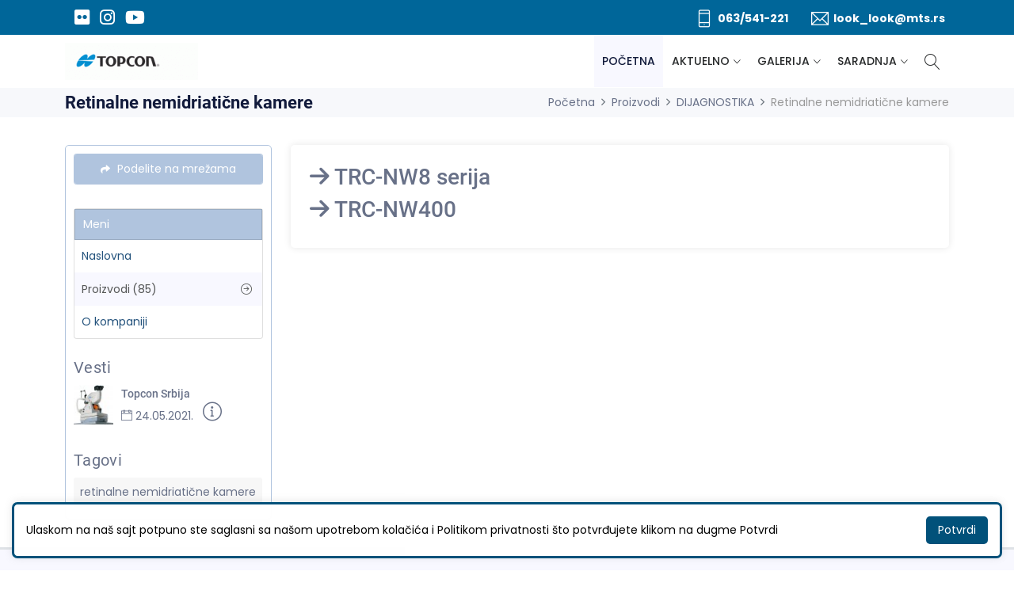

--- FILE ---
content_type: text/html; charset=UTF-8
request_url: https://www.topcon.rs/index.php?usr=topcon&r=8436&n=Proizvodi&r1=8435&n1=DIJAGNOSTIKA&r2=8445&n2=Retinalne+nemidriati%C4%8Dne+kamere
body_size: 48346
content:
<!DOCTYPE html>
<html lang="sr">
<head>
<meta charset="utf-8">
<meta http-equiv="X-UA-Compatible" content="IE=edge">
<meta name="viewport" content="width=device-width, initial-scale=1">
<link rel="stylesheet" href="assets/css/animate.css">	
<link rel="stylesheet" href="assets/bootstrap/css/bootstrap.min.css">
<link rel="stylesheet" href="assets/css/fontsg1.css"> 
<link rel="stylesheet" href="assets/css/fontsg2.css"> 
<link rel="stylesheet" href="assets/css/all.min.css">
<link rel="stylesheet" href="assets/css/ionicons.min.css">
<link rel="stylesheet" href="assets/css/themify-icons.css">
<link rel="stylesheet" href="assets/css/linearicons.css">
<link rel="stylesheet" href="assets/css/flaticon.css">
<link rel="stylesheet" href="assets/css/simple-line-icons.css">
<link rel="stylesheet" href="assets/owlcarousel/css/owl.carousel.min.css">
<link rel="stylesheet" href="assets/owlcarousel/css/owl.theme.css">
<link rel="stylesheet" href="assets/owlcarousel/css/owl.theme.default.min.css">
<link rel="stylesheet" href="assets/css/magnific-popup.css">
<link rel="stylesheet" href="assets/css/jquery-ui.css">
<link rel="stylesheet" href="assets/css/slick.css">
<link rel="stylesheet" href="assets/css/slick-theme.css">
<link rel="stylesheet" href="assets/css/style.css">
<link rel="stylesheet" href="assets/css/responsive.css">
<link rel="stylesheet" href="assets/css/tree.css">
<link rel="stylesheet" href="assets/css/drilldownmenu.css">
<link rel="stylesheet" href="assets/css/m2.css">
<link rel="stylesheet" href="assets/book/css/flipbook.style.css">
<link rel="stylesheet" href="assets/book/css/font-awesome.css">
<link rel="stylesheet" href="assets/audio/audio.css">
<link rel="stylesheet" href="assets/css/custom.css">
<link rel="shortcut icon" type="image/x-icon" href="assets/img/logo128x128.ico">
<title>Retinalne nemidriatične kamere | D.O.O EUROOPTIC</title>
<meta name="description" content="." />
<meta name="keywords" content="retinalne nemidriatične kamere" />
</head>
<body>
 
<header class="header_wrap fixed-top header_with_topbar">
	<div class="top-header">
        <div class="container">
            <div class="row align-items-center">
                <div class="col-md-6">
                	<div class="d-flex align-items-center justify-content-center justify-content-md-start">
                        <ul class="social_icons social_white mt-1 mb-1">
                                                                                     <li><a data-bs-toggle="tooltip" data-bs-placement="bottom" href="https://www.flickr.com/photos/topconeuropemedical/" target="_blank" title="Flickr"><i class="fab fa-flickr" aria-hidden="true"></i></a></li>                                                                                                                          <li><a data-bs-toggle="tooltip" data-bs-placement="bottom" href="https://www.instagram.com/topconeuropemedical/" target="_blank" title="Instagram"><i class="fab fa-instagram"></i></a></li>                                                                <li><a data-bs-toggle="tooltip" data-bs-placement="bottom" href="http://www.youtube.com/user/TopconEuropeMedical" target="_blank" title="Youtube"><i class="fab fa-youtube"></i></a></li>                                                                                                                                                                                                                                                                                                                                                                                                                                                                                        </ul>
                    </div>
                </div>
                <div class="col-md-6">
                	<div class="text-md-end">
                       	<ul class="header_list">
                        	<li><a href="tel:063/541-221"><i class="ti-mobile"></i><span>063/541-221</span></a></li>                            <li><a href="mailto:look_look@mts.rs"><i class="ti-email"></i><span>look_look@mts.rs</span></a></li>
						</ul>
                    </div>
                </div>
            </div>
        </div>
    </div>
    <div class="bottom_header dark_skin main_menu_uppercase">
    	<div class="container">
            <nav class="navbar navbar-expand-lg"> 
                <a data-bs-toggle="tooltip" data-bs-placement="right" class="navbar-brand" href="index.php?usr=topcon" title="D.O.O EUROOPTIC"><img class="logo-dark" src="resizenew.php?h=47&src=https://www.butobu.com/b2b/eu/rs/members/logo/95426721141621841244..gif" alt="D.O.O EUROOPTIC"></a>
                <button class="navbar-toggler" type="button" data-bs-toggle="collapse" data-bs-target="#navbarSupportedContent" aria-expanded="false"> 
                    <span class="ion-android-menu"></span>
                </button>
                <div class="collapse navbar-collapse justify-content-end" id="navbarSupportedContent">
                    <ul class="navbar-nav">
                        <li>
                            <a href="index.php?usr=topcon" class="nav-link active">Početna</a>
                        </li>
                                                                        <li class="dropdown">
                            <a class="dropdown-toggle nav-link" href="#" data-bs-toggle="dropdown">Aktuelno</a>
                            <div class="dropdown-menu">
                                <ul> 
                                                                                                            <li><a class="dropdown-item nav-link nav_item" href="company_news.php?usr=topcon">Vesti</a></li>
                                                                    </ul>
                            </div>
                        </li>
                                                                        <li class="dropdown">
                            <a class="dropdown-toggle nav-link" href="#" data-bs-toggle="dropdown">Galerija</a>
                            <div class="dropdown-menu">
                                <ul>
                                                                        <li><a class="dropdown-item nav-link nav_item" href="foto_gallery.php?usr=topcon">Fotografije</a></li>
                                                                                                            <li><a class="dropdown-item nav-link nav_item" href="catalogs.php?usr=topcon">Katalozi</a></li>
                                                                                                                                                <li><a class="dropdown-item nav-link nav_item" href="video_gallery.php?usr=topcon">Video</a></li>
                                                                    </ul>
                            </div>
                        </li>
                                                <li class="dropdown">
                            <a class="dropdown-toggle nav-link" href="#" data-bs-toggle="dropdown">Saradnja</a>
                            <div class="dropdown-menu">
                                <ul> 
                                    <li><a class="dropdown-item nav-link nav_item" href="contact.php?usr=topcon">Kontakt</a></li>
                                                                    </ul>
                            </div>
                        </li>
                    </ul>
                </div>
                <ul class="navbar-nav attr-nav align-items-center">
                    <li><a href="javascript:void(0);" class="nav-link search_trigger"><i class="linearicons-magnifier"></i></a>
                        <div class="search_wrap">
                            <span class="close-search"><i class="ion-ios-close-empty"></i></span>
                            <form action="search.php?usr=topcon" method="get">
                                <input name="usr" type="hidden" value="topcon" />
                                <input type="text" name="q" class="form-control" id="search_input" placeholder="Pretraga...">
                                    <button type="submit" class="search_icon"><i class="ion-ios-search-strong"></i></button>
                            </form>
                        </div><div class="search_overlay"></div>
                    </li>
                                    </ul>
            </nav>
        </div>
    </div>
</header><div class="breadcrumb_section bg_gray page-title-mini">
    <div class="container">
        <div class="row align-items-center">
        	<div class="col-md-6">
                <div class="page-title">
            		<h1>Retinalne nemidriatične kamere</h1>
                </div>
            </div>
            <div class="col-md-6">
                               <ol class="breadcrumb justify-content-md-end">
                    <li class="breadcrumb-item"><a href="index.php?usr=topcon">Početna</a></li>                                        <li class="breadcrumb-item"><a href="index.php?usr=topcon&r=8436&n=Proizvodi">Proizvodi</a></li>
                                                            <li class="breadcrumb-item"><a href="index.php?usr=topcon&r=8436&n=Proizvodi&r1=8435&n1=DIJAGNOSTIKA">DIJAGNOSTIKA</a></li>
                                        <li class="breadcrumb-item active">Retinalne nemidriatične kamere</li>                                                                                                                                                            </ol>
            </div>
        </div>
    </div>
</div>
<div class="main_content">
<div class="section">
	<div class="container">
    	<div class="row">
        	<div class="col-xl-9 col-lg-8 col-md-8">
                <div class="row blog_thumbs">
                    <div class="col-12">
                       <div class="pagecnt p-4">
                                              <div>
                                               <a href="index.php?usr=topcon&r=8436&n=Proizvodi&r1=8435&n1=DIJAGNOSTIKA&r2=8445&n2=Retinalne nemidriatične kamere&r3=8446&n3=TRC-NW8 serija" title=""><h3><i class="fa fa-arrow-right"></i> TRC-NW8 serija</h3></a>
                                               <a href="index.php?usr=topcon&r=8436&n=Proizvodi&r1=8435&n1=DIJAGNOSTIKA&r2=8445&n2=Retinalne nemidriatične kamere&r3=8448&n3=TRC-NW400" title=""><h3><i class="fa fa-arrow-right"></i> TRC-NW400</h3></a>
                                              </div>
                                              </div>
                    </div>
                </div>
            </div>
        	<div class="col-xl-3 col-lg-4 col-md-4 order-md-first mt-4 pt-2 mt-md-0 pt-md-0">
            	<div class="sidebar">
            	    <div class="widget">
        <div class="row">
	        <div class="col-md-12 text-center">
	            <button class="btn btn-fill-out btn-secondary w-100 btn-sm" type="button" data-bs-toggle="collapse" data-bs-target="#collapseExample" aria-expanded="false" aria-controls="collapseExample"><i class="fas fa-share"></i> Podelite na mrežama</button>
	            <ul class="nametag__list float-right collapse mt-3 p-1 justify-content-center" id="collapseExample" data-bs-parent="#collapseExample">
				<li><a data-bs-toggle="tooltip" data-bs-placement="top" href="mailto:?&subject=&body=https%3A%2F%2Fwww.topcon.rs%2Findex.php%3Fusr%3Dtopcon%26r%3D8436%26n%3DProizvodi%26r1%3D8435%26n1%3DDIJAGNOSTIKA%26r2%3D8445%26n2%3DRetinalne%2Bnemidriati%25C4%258Dne%2Bkamere ." target="_blank" title="E-mail"><i class="fas fa-envelope"></i></a></li>
				<li><a data-bs-toggle="tooltip" data-bs-placement="top" href="http://compose.mail.yahoo.com/?body=https%3A%2F%2Fwww.topcon.rs%2Findex.php%3Fusr%3Dtopcon%26r%3D8436%26n%3DProizvodi%26r1%3D8435%26n1%3DDIJAGNOSTIKA%26r2%3D8445%26n2%3DRetinalne%2Bnemidriati%25C4%258Dne%2Bkamere" title="Yahoo mail" target="_blank"><i class="fab fa-yahoo"></i></a></li>
                <li><a data-bs-toggle="tooltip" data-bs-placement="top" href="https://web.skype.com/share?url=https%3A%2F%2Fwww.topcon.rs%2Findex.php%3Fusr%3Dtopcon%26r%3D8436%26n%3DProizvodi%26r1%3D8435%26n1%3DDIJAGNOSTIKA%26r2%3D8445%26n2%3DRetinalne%2Bnemidriati%25C4%258Dne%2Bkamere" target="_blank" title="Skype"><i class="fab fa-skype"></i></a></li>
                <li><a data-bs-toggle="tooltip" data-bs-placement="top" href="viber://forward?text=https%3A%2F%2Fwww.topcon.rs%2Findex.php%3Fusr%3Dtopcon%26r%3D8436%26n%3DProizvodi%26r1%3D8435%26n1%3DDIJAGNOSTIKA%26r2%3D8445%26n2%3DRetinalne%2Bnemidriati%25C4%258Dne%2Bkamere" target="_blank" title="Viber"><i class="fab fa-viber"></i></a></li>
                <li><a data-bs-toggle="tooltip" data-bs-placement="top" href="whatsapp://send?text=https%3A%2F%2Fwww.topcon.rs%2Findex.php%3Fusr%3Dtopcon%26r%3D8436%26n%3DProizvodi%26r1%3D8435%26n1%3DDIJAGNOSTIKA%26r2%3D8445%26n2%3DRetinalne%2Bnemidriati%25C4%258Dne%2Bkamere" target="_blank" title="Whatsapp"><i class="fab fa-whatsapp"></i></a></li>
                <li><a data-bs-toggle="tooltip" data-bs-placement="top" href="https://plus.google.com/share?url=https%3A%2F%2Fwww.topcon.rs%2Findex.php%3Fusr%3Dtopcon%26r%3D8436%26n%3DProizvodi%26r1%3D8435%26n1%3DDIJAGNOSTIKA%26r2%3D8445%26n2%3DRetinalne%2Bnemidriati%25C4%258Dne%2Bkamere" target="_blank" title="Google Plus"><i class="fab fa-google-plus-g"></i></a></li>
                <li><a data-bs-toggle="tooltip" data-bs-placement="top" href="https://www.facebook.com/sharer.php?u=https%3A%2F%2Fwww.topcon.rs%2Findex.php%3Fusr%3Dtopcon%26r%3D8436%26n%3DProizvodi%26r1%3D8435%26n1%3DDIJAGNOSTIKA%26r2%3D8445%26n2%3DRetinalne%2Bnemidriati%25C4%258Dne%2Bkamere" target="_blank" title="Facebook"><i class="fab fa-facebook-f"></i></a></li>
                <li><a data-bs-toggle="tooltip" data-bs-placement="top" href="https://www.linkedin.com/shareArticle?mini=true&url=https%3A%2F%2Fwww.topcon.rs%2Findex.php%3Fusr%3Dtopcon%26r%3D8436%26n%3DProizvodi%26r1%3D8435%26n1%3DDIJAGNOSTIKA%26r2%3D8445%26n2%3DRetinalne%2Bnemidriati%25C4%258Dne%2Bkamere&title=&summary=&source=D.O.O+EUROOPTIC" target="_blank" title="Linkedin"><i class="fab fa-linkedin"></i></a></li>
                <li><a data-bs-toggle="tooltip" data-bs-placement="top" href="https://pinterest.com/pin/create/button/?url=https%3A%2F%2Fwww.topcon.rs%2Findex.php%3Fusr%3Dtopcon%26r%3D8436%26n%3DProizvodi%26r1%3D8435%26n1%3DDIJAGNOSTIKA%26r2%3D8445%26n2%3DRetinalne%2Bnemidriati%25C4%258Dne%2Bkamere&media=https%3A%2F%2Fwww.butobu.com%2Fb2b%2Feu%2Frs%2Fmembers%2Flogo%2F95426721141621841244..gif&summary=&description=." target="_blank" title="Pinterest"><i class="fab fa-pinterest"></i></a></li>
                <li><a data-bs-toggle="tooltip" data-bs-placement="top" href="https://twitter.com/intent/tweet?url=https%3A%2F%2Fwww.topcon.rs%2Findex.php%3Fusr%3Dtopcon%26r%3D8436%26n%3DProizvodi%26r1%3D8435%26n1%3DDIJAGNOSTIKA%26r2%3D8445%26n2%3DRetinalne%2Bnemidriati%25C4%258Dne%2Bkamere&text=&via=D.O.O+EUROOPTIC" target="_blank" title="Twitter"><i class="fab fa-twitter"></i></a></li>
                <li><a data-bs-toggle="tooltip" data-bs-placement="top" href="http://digg.com/submit?url=https%3A%2F%2Fwww.topcon.rs%2Findex.php%3Fusr%3Dtopcon%26r%3D8436%26n%3DProizvodi%26r1%3D8435%26n1%3DDIJAGNOSTIKA%26r2%3D8445%26n2%3DRetinalne%2Bnemidriati%25C4%258Dne%2Bkamere&title=" target="_blank" title="Digg"><i class="fab fa-digg"></i></a></li> 
                <li><a data-bs-toggle="tooltip" data-bs-placement="top" href="https://reddit.com/submit?url=https%3A%2F%2Fwww.topcon.rs%2Findex.php%3Fusr%3Dtopcon%26r%3D8436%26n%3DProizvodi%26r1%3D8435%26n1%3DDIJAGNOSTIKA%26r2%3D8445%26n2%3DRetinalne%2Bnemidriati%25C4%258Dne%2Bkamere&title=" target="_blank" title="Reddit"><i class="fab fa-reddit-square"></i></a></li>
                <li><a data-bs-toggle="tooltip" data-bs-placement="top" href="https://www.tumblr.com/widgets/share/tool?canonicalUrl=https%3A%2F%2Fwww.topcon.rs%2Findex.php%3Fusr%3Dtopcon%26r%3D8436%26n%3DProizvodi%26r1%3D8435%26n1%3DDIJAGNOSTIKA%26r2%3D8445%26n2%3DRetinalne%2Bnemidriati%25C4%258Dne%2Bkamere&title=&caption=." target="_blank" title="Tumblr"><i class="fab fa-tumblr-square"></i></a></li>
                <li><a data-bs-toggle="tooltip" data-bs-placement="top" href="http://www.stumbleupon.com/submit?url=https%3A%2F%2Fwww.topcon.rs%2Findex.php%3Fusr%3Dtopcon%26r%3D8436%26n%3DProizvodi%26r1%3D8435%26n1%3DDIJAGNOSTIKA%26r2%3D8445%26n2%3DRetinalne%2Bnemidriati%25C4%258Dne%2Bkamere&title=" target="_blank" title="Stumbleupon"><i class="fab fa-stumbleupon"></i></a></li>
                <li><a data-bs-toggle="tooltip" data-bs-placement="top" href="https://delicious.com/save?v=5&provider=%7Bprovider%7D&noui&jump=close&url=https%3A%2F%2Fwww.topcon.rs%2Findex.php%3Fusr%3Dtopcon%26r%3D8436%26n%3DProizvodi%26r1%3D8435%26n1%3DDIJAGNOSTIKA%26r2%3D8445%26n2%3DRetinalne%2Bnemidriati%25C4%258Dne%2Bkamere&title=" target="_blank" title="Delicious"><i class="fab fa-delicious"></i></a></li>
                <li><a data-bs-toggle="tooltip" data-bs-placement="top" href="http://vk.com/share.php?url=https%3A%2F%2Fwww.topcon.rs%2Findex.php%3Fusr%3Dtopcon%26r%3D8436%26n%3DProizvodi%26r1%3D8435%26n1%3DDIJAGNOSTIKA%26r2%3D8445%26n2%3DRetinalne%2Bnemidriati%25C4%258Dne%2Bkamere" target="_blank" title="VKontakte"><i class="fab fa-vk"></i></a></li>
                <li><a data-bs-toggle="tooltip" data-bs-placement="top" href="https://www.blogger.com/blog-this.g?u=https%3A%2F%2Fwww.topcon.rs%2Findex.php%3Fusr%3Dtopcon%26r%3D8436%26n%3DProizvodi%26r1%3D8435%26n1%3DDIJAGNOSTIKA%26r2%3D8445%26n2%3DRetinalne%2Bnemidriati%25C4%258Dne%2Bkamere&n=&t=." target="_blank" title="Blogger"><i class="fab fa-blogger"></i></a></li>
                <li><a data-bs-toggle="tooltip" data-bs-placement="top" href="https://www.xing.com/app/user?op=share&url=https%3A%2F%2Fwww.topcon.rs%2Findex.php%3Fusr%3Dtopcon%26r%3D8436%26n%3DProizvodi%26r1%3D8435%26n1%3DDIJAGNOSTIKA%26r2%3D8445%26n2%3DRetinalne%2Bnemidriati%25C4%258Dne%2Bkamere" target="_blank" title="Xing"><i class="fab fa-xing"></i></a></li>
                <li><a data-bs-toggle="tooltip" data-bs-placement="top" href="http://widget.renren.com/dialog/share?resourceUrl=https%3A%2F%2Fwww.topcon.rs%2Findex.php%3Fusr%3Dtopcon%26r%3D8436%26n%3DProizvodi%26r1%3D8435%26n1%3DDIJAGNOSTIKA%26r2%3D8445%26n2%3DRetinalne%2Bnemidriati%25C4%258Dne%2Bkamere&title=&description=." target="_blank" title="Renren"><i class="fab fa-renren"></i></a></li>
                <li><a data-bs-toggle="tooltip" data-bs-placement="top" href="http://service.weibo.com/share/share.php?url=https%3A%2F%2Fwww.topcon.rs%2Findex.php%3Fusr%3Dtopcon%26r%3D8436%26n%3DProizvodi%26r1%3D8435%26n1%3DDIJAGNOSTIKA%26r2%3D8445%26n2%3DRetinalne%2Bnemidriati%25C4%258Dne%2Bkamere&title=" target="_blank" title="Weibo"><i class="fab fa-weibo"></i></a></li>
                </ul>
	        </div>
	    </div>
</div>            	                        <div class="widget">
                    <button class="btn card-btn-on">
  <span>Stranice</span>
</button>
<div class="card card-success card-mobile">
<button type="button" class="btn-close card-btn"></button>
<ul class="drilldown">
<li><a href="index.php?usr=topcon&r=8434&n=Naslovna">Naslovna</a>
</li>
<li><a class="activephp" href="index.php?usr=topcon&r=8436&n=Proizvodi">Proizvodi</a>
<ul>
<li><a class="activephp" href="index.php?usr=topcon&r=8436&n=Proizvodi&r1=8435&n1=DIJAGNOSTIKA">DIJAGNOSTIKA</a>
<ul>
<li><a href="index.php?usr=topcon&r=8436&n=Proizvodi&r1=8435&n1=DIJAGNOSTIKA&r2=8441&n2=Koherentna+opti%C4%8Dka+tomografija">Koherentna optička tomografija</a>
<ul>
<li><a href="index.php?usr=topcon&r=8436&n=Proizvodi&r1=8435&n1=DIJAGNOSTIKA&r2=8441&n2=Koherentna+opti%C4%8Dka+tomografija&r3=8442&n3=3D+OCT-1+Maestro">3D OCT-1 Maestro</a>
</li>
</ul>
</li>
<li><a href="index.php?usr=topcon&r=8436&n=Proizvodi&r1=8435&n1=DIJAGNOSTIKA&r2=8443&n2=Swept+Source+OCT">Swept Source OCT</a>
<ul>
<li><a href="index.php?usr=topcon&r=8436&n=Proizvodi&r1=8435&n1=DIJAGNOSTIKA&r2=8443&n2=Swept+Source+OCT&r3=8444&n3=DRI+OCT+Triton+%2F+DRI+OCT+Triton+Plus">DRI OCT Triton / DRI OCT Triton Plus</a>
</li>
</ul>
</li>
<li><a class="activephp" href="index.php?usr=topcon&r=8436&n=Proizvodi&r1=8435&n1=DIJAGNOSTIKA&r2=8445&n2=Retinalne+nemidriati%C4%8Dne+kamere">Retinalne nemidriatične kamere</a>
<ul>
<li><a href="index.php?usr=topcon&r=8436&n=Proizvodi&r1=8435&n1=DIJAGNOSTIKA&r2=8445&n2=Retinalne+nemidriati%C4%8Dne+kamere&r3=8446&n3=TRC-NW8+serija">TRC-NW8 serija</a>
</li>
<li><a href="index.php?usr=topcon&r=8436&n=Proizvodi&r1=8435&n1=DIJAGNOSTIKA&r2=8445&n2=Retinalne+nemidriati%C4%8Dne+kamere&r3=8448&n3=TRC-NW400">TRC-NW400</a>
</li>
</ul>
</li>
<li><a href="index.php?usr=topcon&r=8436&n=Proizvodi&r1=8435&n1=DIJAGNOSTIKA&r2=8449&n2=Retinalne+midriati%C4%8Dne+kamere">Retinalne midriatične kamere</a>
<ul>
<li><a href="index.php?usr=topcon&r=8436&n=Proizvodi&r1=8435&n1=DIJAGNOSTIKA&r2=8449&n2=Retinalne+midriati%C4%8Dne+kamere&r3=8450&n3=TRC-50DX">TRC-50DX</a>
</li>
</ul>
</li>
<li><a href="index.php?usr=topcon&r=8436&n=Proizvodi&r1=8435&n1=DIJAGNOSTIKA&r2=8451&n2=Biomikroskopi">Biomikroskopi</a>
<ul>
<li><a href="index.php?usr=topcon&r=8436&n=Proizvodi&r1=8435&n1=DIJAGNOSTIKA&r2=8451&n2=Biomikroskopi&r3=8452&n3=SL-2G+LED">SL-2G LED</a>
</li>
</ul>
</li>
<li><a href="index.php?usr=topcon&r=8436&n=Proizvodi&r1=8435&n1=DIJAGNOSTIKA&r2=8453&n2=Biomikroskopi+-+serija+digital">Biomikroskopi - serija digital</a>
<ul>
<li><a href="index.php?usr=topcon&r=8436&n=Proizvodi&r1=8435&n1=DIJAGNOSTIKA&r2=8453&n2=Biomikroskopi+-+serija+digital&r3=8454&n3=SL-D2">SL-D2</a>
</li>
<li><a href="index.php?usr=topcon&r=8436&n=Proizvodi&r1=8435&n1=DIJAGNOSTIKA&r2=8453&n2=Biomikroskopi+-+serija+digital&r3=8455&n3=SL-D301">SL-D301</a>
</li>
<li><a href="index.php?usr=topcon&r=8436&n=Proizvodi&r1=8435&n1=DIJAGNOSTIKA&r2=8453&n2=Biomikroskopi+-+serija+digital&r3=8456&n3=SL-D4">SL-D4</a>
</li>
<li><a href="index.php?usr=topcon&r=8436&n=Proizvodi&r1=8435&n1=DIJAGNOSTIKA&r2=8453&n2=Biomikroskopi+-+serija+digital&r3=8457&n3=SL-D701+LED">SL-D701 LED</a>
</li>
</ul>
</li>
<li><a href="index.php?usr=topcon&r=8436&n=Proizvodi&r1=8435&n1=DIJAGNOSTIKA&r2=8458&n2=Digitalne+kamere">Digitalne kamere</a>
<ul>
<li><a href="index.php?usr=topcon&r=8436&n=Proizvodi&r1=8435&n1=DIJAGNOSTIKA&r2=8458&n2=Digitalne+kamere&r3=8459&n3=DC-4+kamera">DC-4 kamera</a>
</li>
<li><a href="index.php?usr=topcon&r=8436&n=Proizvodi&r1=8435&n1=DIJAGNOSTIKA&r2=8458&n2=Digitalne+kamere&r3=8460&n3=FV-1L">FV-1L</a>
</li>
</ul>
</li>
<li><a href="index.php?usr=topcon&r=8436&n=Proizvodi&r1=8435&n1=DIJAGNOSTIKA&r2=8461&n2=Tonometri">Tonometri</a>
<ul>
<li><a href="index.php?usr=topcon&r=8436&n=Proizvodi&r1=8435&n1=DIJAGNOSTIKA&r2=8461&n2=Tonometri&r3=8462&n3=CT-1P">CT-1P</a>
</li>
<li><a href="index.php?usr=topcon&r=8436&n=Proizvodi&r1=8435&n1=DIJAGNOSTIKA&r2=8461&n2=Tonometri&r3=8463&n3=CT-800A">CT-800A</a>
</li>
</ul>
</li>
<li><a href="index.php?usr=topcon&r=8436&n=Proizvodi&r1=8435&n1=DIJAGNOSTIKA&r2=8464&n2=Spekularni+mikroskopi+%28mikroskopi+sa+ogledalom%29">Spekularni mikroskopi (mikroskopi sa ogledalom)</a>
<ul>
<li><a href="index.php?usr=topcon&r=8436&n=Proizvodi&r1=8435&n1=DIJAGNOSTIKA&r2=8464&n2=Spekularni+mikroskopi+%28mikroskopi+sa+ogledalom%29&r3=8465&n3=SP-1P">SP-1P</a>
</li>
</ul>
</li>
<li><a href="index.php?usr=topcon&r=8436&n=Proizvodi&r1=8435&n1=DIJAGNOSTIKA&r2=8466&n2=Kornealni+analizatori">Kornealni analizatori</a>
<ul>
<li><a href="index.php?usr=topcon&r=8436&n=Proizvodi&r1=8435&n1=DIJAGNOSTIKA&r2=8466&n2=Kornealni+analizatori&r3=8467&n3=CA-800">CA-800</a>
</li>
</ul>
</li>
<li><a href="index.php?usr=topcon&r=8436&n=Proizvodi&r1=8435&n1=DIJAGNOSTIKA&r2=8468&n2=Oftalmometri">Oftalmometri</a>
<ul>
<li><a href="index.php?usr=topcon&r=8436&n=Proizvodi&r1=8435&n1=DIJAGNOSTIKA&r2=8468&n2=Oftalmometri&r3=8469&n3=OM-4">OM-4</a>
</li>
</ul>
</li>
</ul>
</li>
<li><a href="index.php?usr=topcon&r=8436&n=Proizvodi&r1=8437&n1=REFRAKCIJA">REFRAKCIJA</a>
<ul>
<li><a href="index.php?usr=topcon&r=8436&n=Proizvodi&r1=8437&n1=REFRAKCIJA&r2=8470&n2=Auto+kerato-refraktometar+%2F+beskontaktni+tonometar+i+pahimetar">Auto kerato-refraktometar / beskontaktni tonometar i pahimetar</a>
<ul>
<li><a href="index.php?usr=topcon&r=8436&n=Proizvodi&r1=8437&n1=REFRAKCIJA&r2=8470&n2=Auto+kerato-refraktometar+%2F+beskontaktni+tonometar+i+pahimetar&r3=8471&n3=TRK-2P">TRK-2P</a>
</li>
</ul>
</li>
<li><a href="index.php?usr=topcon&r=8436&n=Proizvodi&r1=8437&n1=REFRAKCIJA&r2=8480&n2=Auto+kerato-refraktometri">Auto kerato-refraktometri</a>
<ul>
<li><a href="index.php?usr=topcon&r=8436&n=Proizvodi&r1=8437&n1=REFRAKCIJA&r2=8480&n2=Auto+kerato-refraktometri&r3=8521&n3=KR-1">KR-1</a>
</li>
<li><a href="index.php?usr=topcon&r=8436&n=Proizvodi&r1=8437&n1=REFRAKCIJA&r2=8480&n2=Auto+kerato-refraktometri&r3=8520&n3=KR-800A">KR-800A</a>
</li>
<li><a href="index.php?usr=topcon&r=8436&n=Proizvodi&r1=8437&n1=REFRAKCIJA&r2=8480&n2=Auto+kerato-refraktometri&r3=8519&n3=KR-800S">KR-800S</a>
</li>
</ul>
</li>
<li><a href="index.php?usr=topcon&r=8436&n=Proizvodi&r1=8437&n1=REFRAKCIJA&r2=8481&n2=Sistemi+za+testiranje+vida+%28foropteri%29">Sistemi za testiranje vida (foropteri)</a>
<ul>
<li><a href="index.php?usr=topcon&r=8436&n=Proizvodi&r1=8437&n1=REFRAKCIJA&r2=8481&n2=Sistemi+za+testiranje+vida+%28foropteri%29&r3=8518&n3=CV-5000+PRO+%28head+%26+controller%29">CV-5000 PRO (head & controller)</a>
</li>
<li><a href="index.php?usr=topcon&r=8436&n=Proizvodi&r1=8437&n1=REFRAKCIJA&r2=8481&n2=Sistemi+za+testiranje+vida+%28foropteri%29&r3=8517&n3=VT-10">VT-10</a>
</li>
</ul>
</li>
<li><a href="index.php?usr=topcon&r=8436&n=Proizvodi&r1=8437&n1=REFRAKCIJA&r2=8482&n2=Dioptometar+%28analogni+i+digitalni%29">Dioptometar (analogni i digitalni)</a>
<ul>
<li><a href="index.php?usr=topcon&r=8436&n=Proizvodi&r1=8437&n1=REFRAKCIJA&r2=8482&n2=Dioptometar+%28analogni+i+digitalni%29&r3=8516&n3=CL-300">CL-300</a>
</li>
<li><a href="index.php?usr=topcon&r=8436&n=Proizvodi&r1=8437&n1=REFRAKCIJA&r2=8482&n2=Dioptometar+%28analogni+i+digitalni%29&r3=8515&n3=LM-8">LM-8</a>
</li>
</ul>
</li>
<li><a href="index.php?usr=topcon&r=8436&n=Proizvodi&r1=8437&n1=REFRAKCIJA&r2=8483&n2=Analizator+so%C4%8Diva+i+dioptometar">Analizator sočiva i dioptometar</a>
<ul>
<li><a href="index.php?usr=topcon&r=8436&n=Proizvodi&r1=8437&n1=REFRAKCIJA&r2=8483&n2=Analizator+so%C4%8Diva+i+dioptometar&r3=8514&n3=EZ-200+Advance">EZ-200 Advance</a>
</li>
</ul>
</li>
<li><a href="index.php?usr=topcon&r=8436&n=Proizvodi&r1=8437&n1=REFRAKCIJA&r2=8484&n2=Projektori+i+LCD%2FLED+optotipi">Projektori i LCD/LED optotipi</a>
<ul>
<li><a href="index.php?usr=topcon&r=8436&n=Proizvodi&r1=8437&n1=REFRAKCIJA&r2=8484&n2=Projektori+i+LCD%2FLED+optotipi&r3=8513&n3=CC-100+XP+LED">CC-100 XP LED</a>
</li>
<li><a href="index.php?usr=topcon&r=8436&n=Proizvodi&r1=8437&n1=REFRAKCIJA&r2=8484&n2=Projektori+i+LCD%2FLED+optotipi&r3=8512&n3=CC-100+LED">CC-100 LED</a>
</li>
<li><a href="index.php?usr=topcon&r=8436&n=Proizvodi&r1=8437&n1=REFRAKCIJA&r2=8484&n2=Projektori+i+LCD%2FLED+optotipi&r3=8511&n3=CC-90SW">CC-90SW</a>
</li>
</ul>
</li>
<li><a href="index.php?usr=topcon&r=8436&n=Proizvodi&r1=8437&n1=REFRAKCIJA&r2=8485&n2=Projektori">Projektori</a>
<ul>
<li><a href="index.php?usr=topcon&r=8436&n=Proizvodi&r1=8437&n1=REFRAKCIJA&r2=8485&n2=Projektori&r3=8510&n3=ACP-8EM">ACP-8EM</a>
</li>
</ul>
</li>
</ul>
</li>
<li><a href="index.php?usr=topcon&r=8436&n=Proizvodi&r1=8438&n1=HIRURGIJA">HIRURGIJA</a>
<ul>
<li><a href="index.php?usr=topcon&r=8436&n=Proizvodi&r1=8438&n1=HIRURGIJA&r2=8475&n2=PASCAL+laser+sistemi">PASCAL laser sistemi</a>
<ul>
<li><a href="index.php?usr=topcon&r=8436&n=Proizvodi&r1=8438&n1=HIRURGIJA&r2=8475&n2=PASCAL+laser+sistemi&r3=8500&n3=PASCAL+Synthesis+577nm">PASCAL Synthesis 577nm</a>
</li>
<li><a href="index.php?usr=topcon&r=8436&n=Proizvodi&r1=8438&n1=HIRURGIJA&r2=8475&n2=PASCAL+laser+sistemi&r3=8501&n3=PASCAL+Synthesis+532nm">PASCAL Synthesis 532nm</a>
</li>
<li><a href="index.php?usr=topcon&r=8436&n=Proizvodi&r1=8438&n1=HIRURGIJA&r2=8475&n2=PASCAL+laser+sistemi&r3=8502&n3=Endpoint+Management+i+PLT">Endpoint Management i PLT</a>
</li>
</ul>
</li>
<li><a href="index.php?usr=topcon&r=8436&n=Proizvodi&r1=8438&n1=HIRURGIJA&r2=8476&n2=Pre+%2F+Post+operativna+dijagnostika">Pre / Post operativna dijagnostika</a>
<ul>
<li><a href="index.php?usr=topcon&r=8436&n=Proizvodi&r1=8438&n1=HIRURGIJA&r2=8476&n2=Pre+%2F+Post+operativna+dijagnostika&r3=8503&n3=Aladdin+LT">Aladdin LT</a>
</li>
</ul>
</li>
<li><a href="index.php?usr=topcon&r=8436&n=Proizvodi&r1=8438&n1=HIRURGIJA&r2=8477&n2=LENSAR+laser+sistem">LENSAR laser sistem</a>
<ul>
<li><a href="index.php?usr=topcon&r=8436&n=Proizvodi&r1=8438&n1=HIRURGIJA&r2=8477&n2=LENSAR+laser+sistem&r3=8504&n3=LENSAR">LENSAR</a>
</li>
</ul>
</li>
<li><a href="index.php?usr=topcon&r=8436&n=Proizvodi&r1=8438&n1=HIRURGIJA&r2=8478&n2=Operacijski+mikroskopi">Operacijski mikroskopi</a>
<ul>
<li><a href="index.php?usr=topcon&r=8436&n=Proizvodi&r1=8438&n1=HIRURGIJA&r2=8478&n2=Operacijski+mikroskopi&r3=8505&n3=OMS-90">OMS-90</a>
</li>
<li><a href="index.php?usr=topcon&r=8436&n=Proizvodi&r1=8438&n1=HIRURGIJA&r2=8478&n2=Operacijski+mikroskopi&r3=8506&n3=OMS-800+Standard">OMS-800 Standard</a>
</li>
<li><a href="index.php?usr=topcon&r=8436&n=Proizvodi&r1=8438&n1=HIRURGIJA&r2=8478&n2=Operacijski+mikroskopi&r3=8507&n3=OMS-800+OFFISS">OMS-800 OFFISS</a>
</li>
<li><a href="index.php?usr=topcon&r=8436&n=Proizvodi&r1=8438&n1=HIRURGIJA&r2=8478&n2=Operacijski+mikroskopi&r3=8508&n3=OMS-800+PRO">OMS-800 PRO</a>
</li>
</ul>
</li>
<li><a href="index.php?usr=topcon&r=8436&n=Proizvodi&r1=8438&n1=HIRURGIJA&r2=8479&n2=Wavefront+i+topograf+analizator">Wavefront i topograf analizator</a>
<ul>
<li><a href="index.php?usr=topcon&r=8436&n=Proizvodi&r1=8438&n1=HIRURGIJA&r2=8479&n2=Wavefront+i+topograf+analizator&r3=8509&n3=KR-1W">KR-1W</a>
</li>
</ul>
</li>
</ul>
</li>
<li><a href="index.php?usr=topcon&r=8436&n=Proizvodi&r1=8439&n1=SOFTVER">SOFTVER</a>
<ul>
<li><a href="index.php?usr=topcon&r=8436&n=Proizvodi&r1=8439&n1=SOFTVER&r2=8474&n2=Softver">Softver</a>
<ul>
<li><a href="index.php?usr=topcon&r=8436&n=Proizvodi&r1=8439&n1=SOFTVER&r2=8474&n2=Softver&r3=8498&n3=IMAGEnet+i-base">IMAGEnet i-base</a>
</li>
<li><a href="index.php?usr=topcon&r=8436&n=Proizvodi&r1=8439&n1=SOFTVER&r2=8474&n2=Softver&r3=8499&n3=Harmony+RS+-+Topcon+Healthcare+Solutions">Harmony RS - Topcon Healthcare Solutions</a>
</li>
</ul>
</li>
</ul>
</li>
<li><a href="index.php?usr=topcon&r=8436&n=Proizvodi&r1=8440&n1=NAME%C5%A0TAJ">NAMEŠTAJ</a>
<ul>
<li><a href="index.php?usr=topcon&r=8436&n=Proizvodi&r1=8440&n1=NAME%C5%A0TAJ&r2=8472&n2=Stolovi">Stolovi</a>
<ul>
<li><a href="index.php?usr=topcon&r=8436&n=Proizvodi&r1=8440&n1=NAME%C5%A0TAJ&r2=8472&n2=Stolovi&r3=8492&n3=AIT-16">AIT-16</a>
</li>
<li><a href="index.php?usr=topcon&r=8436&n=Proizvodi&r1=8440&n1=NAME%C5%A0TAJ&r2=8472&n2=Stolovi&r3=8493&n3=ATE-300">ATE-300</a>
</li>
<li><a href="index.php?usr=topcon&r=8436&n=Proizvodi&r1=8440&n1=NAME%C5%A0TAJ&r2=8472&n2=Stolovi&r3=8494&n3=ATE-600+%2F+ATE-650">ATE-600 / ATE-650</a>
</li>
<li><a href="index.php?usr=topcon&r=8436&n=Proizvodi&r1=8440&n1=NAME%C5%A0TAJ&r2=8472&n2=Stolovi&r3=8495&n3=ATE-700+PC">ATE-700 PC</a>
</li>
<li><a href="index.php?usr=topcon&r=8436&n=Proizvodi&r1=8440&n1=NAME%C5%A0TAJ&r2=8472&n2=Stolovi&r3=8496&n3=ATE-800">ATE-800</a>
</li>
<li><a href="index.php?usr=topcon&r=8436&n=Proizvodi&r1=8440&n1=NAME%C5%A0TAJ&r2=8472&n2=Stolovi&r3=8497&n3=IC-1+%2F+IC-1E">IC-1 / IC-1E</a>
</li>
</ul>
</li>
<li><a href="index.php?usr=topcon&r=8436&n=Proizvodi&r1=8440&n1=NAME%C5%A0TAJ&r2=8473&n2=Oftamolo%C5%A1ke+jedinice+i+stolice">Oftamološke jedinice i stolice</a>
<ul>
<li><a href="index.php?usr=topcon&r=8436&n=Proizvodi&r1=8440&n1=NAME%C5%A0TAJ&r2=8473&n2=Oftamolo%C5%A1ke+jedinice+i+stolice&r3=8491&n3=FS-1">FS-1</a>
</li>
<li><a href="index.php?usr=topcon&r=8436&n=Proizvodi&r1=8440&n1=NAME%C5%A0TAJ&r2=8473&n2=Oftamolo%C5%A1ke+jedinice+i+stolice&r3=8490&n3=IS-600N">IS-600N</a>
</li>
<li><a href="index.php?usr=topcon&r=8436&n=Proizvodi&r1=8440&n1=NAME%C5%A0TAJ&r2=8473&n2=Oftamolo%C5%A1ke+jedinice+i+stolice&r3=8489&n3=IS-600III">IS-600III</a>
</li>
<li><a href="index.php?usr=topcon&r=8436&n=Proizvodi&r1=8440&n1=NAME%C5%A0TAJ&r2=8473&n2=Oftamolo%C5%A1ke+jedinice+i+stolice&r3=8488&n3=IS-1">IS-1</a>
</li>
<li><a href="index.php?usr=topcon&r=8436&n=Proizvodi&r1=8440&n1=NAME%C5%A0TAJ&r2=8473&n2=Oftamolo%C5%A1ke+jedinice+i+stolice&r3=8487&n3=IS-1D">IS-1D</a>
</li>
<li><a href="index.php?usr=topcon&r=8436&n=Proizvodi&r1=8440&n1=NAME%C5%A0TAJ&r2=8473&n2=Oftamolo%C5%A1ke+jedinice+i+stolice&r3=8486&n3=IS-1P">IS-1P</a>
</li>
</ul>
</li>
</ul>
</li>
</ul>
</li>
<li><a href="index.php?usr=topcon&r=8447&n=O+kompaniji">O kompaniji</a>
</li>
</ul>
</div>
                    </div>
                    <div class="xvar pt-4">
                	                	<div class="widget">
                    	<a href="company_news.php?usr=topcon"><h5 class="widget_title">Vesti</h5></a>
                        <ul class="widget_recent_post">
                                                <li>
                                <div class="post_footer">
                                    <div class="post_img">
                                        <a data-bs-toggle="tooltip" data-bs-placement="top" href="company_news1.php?usr=topcon&id1=1454&n1=Topcon+Srbija" title="Topcon Srbija">
                                            <img src="resizenew.php?zc=1&w=54&h=54&src=https://www.butobu.com/b2b/eu/rs/members/business_news/doc_fe1113a82332278631ddc2a157048412.jpg" alt="Topcon Srbija" class="hoverop">
                                        </a>
                                    </div>
                                    <div class="post_content">
                                        <a class="d-block" href="company_news1.php?usr=topcon&id1=1454&n1=Topcon+Srbija">
                                        <h6 class="linkbold">Topcon Srbija</h6>
                                        </a>
                                        <p class="small m-0">
                                        <a class="d-inline-block linkbold" href="company_news.php?usr=topcon&ar=202105"><i class="ti-calendar"></i> 24.05.2021.</a> <a class="d-inline-block ms-2 linkbold" href="company_news1.php?usr=topcon&id1=1454&n1=Topcon+Srbija" title="Detaljnije" data-bs-toggle="tooltip" data-bs-placement="top"><i class="icon-info myinfo"></i></a></p>
                                    </div>
                                </div>
                            </li>
                                        	</ul>
                    </div>
                                                        	<div class="widget">
                    	<h5 class="widget_title">Tagovi</h5>
                        <div class="tags">
                                                    	<a href="search.php?usr=topcon&q=retinalne+nemidriati%C4%8Dne+kamere">retinalne nemidriatične kamere</a>
                                                    </div>
                    </div>
                                        </div>
                </div>
            </div>
        </div>
    </div>
</div>
</div>
<footer class="footer_light border-top border-steel-blue border-3">
	<div class="footer_top">
        <div class="container">
            <div class="row">
                <div class="col-xl-4 col-lg-6 col-md-6 col-sm-6 col-12">
                	<div class="widget">
                	     <h6 class="widget_title">O nama</h6>
                        <div class="footer_logo">
                            <a data-bs-toggle="tooltip" data-bs-placement="top" href="index.php?usr=topcon" title="D.O.O EUROOPTIC"><img src="resizenew.php?h=40&src=https://www.butobu.com/b2b/eu/rs/members/logo/58050154441621841244..jpg" alt="D.O.O EUROOPTIC"></a>
                        </div>
                                                <div><br />
<a href="http://pascalvision.com"><img src="images/logo/logo-tmls.jpg" alt="Topcon Medical Laser Systems - TMLS" class="noBorder" /></a>
<br /><br />
<p>Proizvodnja i promet medicinskim proizvodima</p>
<p>Firma ima u sklopu optiku Look&Look u N.Sadu na adresi Bulevar Cara Lazara 92, telefon: 021/544-644</p></div>
                                            </div>
        		</div>
                <div class="col-xl-4 col-lg-6 col-md-6 col-sm-6 col-12">
                	<div class="widget">
                        <h6 class="widget_title">Stranice</h6>
                        <ul class="widget_links">
                            <li>
                                <a href="index.php?usr=topcon" class="active"><i class="ti-file"></i> Početna                                </a>
                            </li>
                                                                                    <li>
                                <a href="company_news.php?usr=topcon"><i class="ti-rss"></i> Vesti</a>
                            </li>
                                                                                    <li>
                            <a href="foto_gallery.php?usr=topcon"><i class="ti-image"></i> Fotografije</a>
                            </li>
                                                                                    <li>
                                <a href="catalogs.php?usr=topcon"><i class="ti-files"></i> Katalozi</a>
                            </li>
                                                                                    <li>
                                <a href="video_gallery.php?usr=topcon"><i class="ti-video-camera"></i> Video</a>
                            </li>
                                                        <li>
                                <a href="contact.php?usr=topcon"><i class="ti-email"></i> Kontakt</a>
                            </li>
                            <li>
                                <a href="privacy.php?usr=topcon"><i class="ti-eye"></i> Politika privatnosti</a>
                            </li> 
                            <li>
                                <a href="sitemap.php?usr=topcon" target="_blank"><i class="ti-vector"></i> Mapa sajta</a>
                            </li> 
                        </ul>
                    </div>
                </div>
                                <div class="col-xl-4 col-lg-6 col-md-6 col-sm-6 col-12">
                	<div class="widget">
                        <h6 class="widget_title">Kontaktirajte nas</h6>
                        <ul class="contact_info">
                             <li>
                                <a class="d-block" href="https://www.topcon.rs">
                                <i class="ti-folder"></i>
                                <p>D.O.O EUROOPTIC<br />MBR: 100642074<br />PIB: 08748080</p></a>
                             </li>
                                                          <li>
                                <a class="d-block" target="_blank" href="https://maps.google.com/maps?&q=Kosmajska%209%2CVrbas%2CSrbija&hl=sr">
                                <i class="ti-location-pin"></i>
                                <p>Kosmajska 9, 21460 Vrbas, Srbija</p></a>
                            </li>
                                                                                             <li>
                                        <a class="d-block" href="tel:063/541-221">
                                        <i class="ti-mobile"></i>
                                        <p>063/541-221</p></a>
                                     </li> 
                                                                                                     <li>
                                        <a class="d-block" href="tel:063/541-221">
                                        <i class="ti-mobile"></i>
                                        <p>063/541-221</p></a>
                                     </li> 
                                                                                                                                                                    <li>
                                        <a class="d-block" href="mailto:look_look@mts.rs">
                                        <i class="ti-email"></i>
                                        <p>look_look@mts.rs</p></a>
                                    </li>
                                                                                                    <li>
                                        <a class="d-block" href="https://www.topcon.rs" target="_blank">
                                        <i class="ti-new-window"></i>
                                        <p>https://www.topcon.rs</p></a>
                                    </li>
                                                        </ul>
                    </div>
                </div>
            </div>
        </div>
    </div>
    <div class="bottom_footer border-top-tran">
        <div class="container">
            <div class="row align-items-center">
                <div class="col-md-6">
                    <p class="mb-md-0 text-center text-md-start d-block"><a href="https://www.topcon.rs" target="_blank"><strong>©2026 D.O.O EUROOPTIC</strong></a><br /><a href="https://www.topcon.rs" target="_blank" class="d-block"><small>BUTOBU - Izrada web sajta i internet prodavnice, optimizacija sajtova, web marketing</small></a></p>
                </div>
                <div class="col-md-6">
                                            <ul class="social_icons social_white text-lg-end">
                                                            <li><a data-bs-toggle="tooltip" data-bs-placement="top" href="https://www.flickr.com/photos/topconeuropemedical/" target="_blank" title="Flickr"><i class="fab fa-flickr" aria-hidden="true"></i></a></li>                                                                                                                          <li><a data-bs-toggle="tooltip" data-bs-placement="top" href="https://www.instagram.com/topconeuropemedical/" target="_blank" title="Instagram"><i class="fab fa-instagram"></i></a></li>                                                                <li><a data-bs-toggle="tooltip" data-bs-placement="top" href="http://www.youtube.com/user/TopconEuropeMedical" target="_blank" title="Youtube"><i class="fab fa-youtube"></i></a></li>                                                                                                                                                                                                                                                                                                                                                                                                                                                            </ul>
                                    </div>
            </div>
        </div>
    </div>
</footer>
<a href="#" class="scrollup rounded-1 bg-light border-0"><i class="ion-ios-arrow-up"></i></a>
<div id="cookieBar"></div><script src="assets/js/jquery-3.6.0.min.js"></script> 
<script src="assets/js/jquery-ui.js"></script>
<script src="assets/js/popper.min.js"></script>
<script src="assets/bootstrap/js/bootstrap.min.js"></script> 
<script src="assets/owlcarousel/js/owl.carousel.min.js"></script> 
<script src="assets/js/magnific-popup.min.js"></script> 
<script src="assets/js/waypoints.min.js"></script> 
<script src="assets/js/parallax.js"></script> 
<script src="assets/js/jquery.countdown.min.js"></script> 
<script src="assets/js/imagesloaded.pkgd.min.js"></script>
<script src="assets/js/isotope.min.js"></script>
<script src="assets/js/jquery.dd.min.js"></script>
<script src="assets/js/slick.min.js"></script>
<script src="assets/js/jquery.elevatezoom.js"></script>
<script src="assets/js/jquery.fitvids.js"></script>
<script src="assets/js/cookieBar.min.js"></script>
<script src="assets/js/drilldownmenu.js"></script>
<script src="assets/js/tree.js"></script>
<script src="assets/book/js/flipbook.min.js"></script>
<script src="assets/audio/fontawesome.js"></script>
<script src="assets/audio/audio.js"></script>
<script src="assets/js/scripts.js"></script>
<script src="assets/js/custom.js"></script>
<script>
$(document).ready(function($){
	$('.drilldown').dcDrilldown({
			default_text		: 'Meni'
		});
});
    new cookieBar({
    selector: "#cookieBar",
    message: 'Ulaskom na naš sajt potpuno ste saglasni sa našom upotrebom kolačića i Politikom privatnosti što potvrđujete klikom na dugme Potvrdi',
    button: 'Potvrdi',
    theme: '#00517a',
    expire: 24,
    });
$(document).ready(function() {
    $('.popup-gallery').magnificPopup({
        delegate: '.imggal',
        type: 'image',
        tLoading: 'Slika se učitava #%curr%...',
        mainClass: 'mfp-img-mobile',
        gallery: {
            enabled: true,
            navigateByImgClick: true,
            preload: [0,1]
        },
        image: {
        tError: '<a href="%url%">Fotografija #%curr%</a> se ne može učitati.',
            titleSrc: function(item) {
              var tit=item.el.attr('data-bs-original-title');
              if(!tit) tit=item.el.attr('title');
              return tit.replace('Uvećaj: ','') + '<small>D.O.O EUROOPTIC</small>';
            }
          }
        });
      });
document.addEventListener("DOMContentLoaded", function() {
    const images = document.querySelectorAll('img');
    images.forEach(function (img) {
        const testImg = new Image();
        testImg.onload = function () {
            if (this.width < 1 || this.height < 1) {
                img.remove(); 
                //img.src="assets/img/no-product-image.png";
            }
        };
        testImg.onerror = function () {
            img.remove();
            //img.src="assets/img/no-product-image.png";
        };
        testImg.src = img.src;
    });
    var elements = document.getElementsByTagName("input");
    for (var i = 0; i < elements.length; i++) {
        elements[i].oninvalid = function(e) {
            e.target.setCustomValidity("");
            if (!e.target.validity.valid) {
                e.target.setCustomValidity("Polja označena * su obavezna");
            }
        };
        elements[i].oninput = function(e) {
            e.target.setCustomValidity("");
        };
    }
});
</script>
<script>$('.yvar').css('max-height',$('.xvar').height());</script>
</body>
</html>

--- FILE ---
content_type: text/css
request_url: https://www.topcon.rs/assets/css/custom.css
body_size: 16746
content:
a{color: #687188;}
h1,h2,h3,h4,h5,h6{color: inherit;}
a:hover{color:#006699 !important;text-decoration: none;}
.banner_content h2 {text-transform: none;}
.btn{text-transform: none;}
.tags a{color:inherit;padding:8px;border-radius:3px;}
.bg-default-blue{background-color:#b0c4de;}
.bg-powder-blue{background-color:#B6D0E2;}
.bg-sky-blue{background-color: #87CEEB;}
.bg-pastel-blue{background-color: #A7C7E7;}
.bg-red-theme{background-color: #871d1b;}
.bg-green-theme{background-color: #5F8575;}
.bg-blue-theme{background-color: #00517a;}
.bg-steel-blue{background-color: #4682b4}
.border-steel-blue{border-color: #4682b4}
.shop_cart_table .productclick{border-bottom:double 3px #d9d9d9;}
.blockquote_style3 {border-left: 2px solid #4682b4;}
.cart_list a.item_remove {padding-left: 5px !important;
padding-right: 5px !important;}
.cart_list a.item_remove:hover{color:#871d1b !important;}
.cart_box .cart_list {max-height: 300px;overflow-y: auto;overflow-x: hidden;scrollbar-width: thin;}
.quantity .minus:hover, .quantity .plus:hover{background-color:#b0c4de;color:#fff !important;}
.product-remove a i:hover {background-color: #871d1b;}
.top-header {background:#006699;padding: 0;border-bottom:0;}
.top-header a {color:#ffffff;}
.top-header .social_white .social_icons li a:hover,.top-header .social_white.social_icons li a:hover {background:#ffffff;color:#006699 !important;border-radius:3px;}
.header_list a,.footer_light a{padding-left:5px;padding-right:5px;}
.header_list a{font-weight:bold;}
.header_list a:hover{background:#fff;color:#006699 !important;border-radius:3px;}
.contact_detail > li, .header_list > li {font-size: 22px;}
.header_list > li .dropdown-item:hover, .custome_dropdown .ddChild li:hover, .contact_detail > li a:hover {background:#f8f8ff;}
#nav-tree{border:solid 1px #f8f8ff;padding:5px;}
#nav-tree .nav-link {padding:7px;}
#nav-tree .nav-link .fa-plus,#nav-tree .nav-link .fa-chevron-down,#nav-tree .nav-link .fa-minus {font-size:14px;margin-right:5px;}
.navbar .navbar-nav > li > a.active, .navbar .navbar-nav > li:hover > a, .light_skin.transparent_header.nav-fixed .navbar .navbar-nav > li > a.active, .light_skin.transparent_header.nav-fixed .navbar .navbar-nav > li:hover > a, .transparent_header.nav-fixed .light_skin .navbar .navbar-nav > li > a.active, .transparent_header.nav-fixed .light_skin .navbar .navbar-nav > li:hover > a {
  color: #121b3c;
}
.dark_skin .navbar .navbar-nav .dropdown-menu li a.active, .dark_skin .navbar .navbar-nav .dropdown-menu li a:hover, .dark_skin .navbar .navbar-nav .dropdown-menu > ul > li:hover > a, .dark_skin .navbar .navbar-nav .dropdown-menu > ul > .mega-menu-col ul > li:hover > a {
  color: #121b3c;
}
.btn-fill-out {border: 1px solid #b0c4de;}
.btn-fill-out::before, .btn-fill-out::after {background-color: #b0c4de;}
.btn-fill-out:hover {color: #006699 !important;}
.blog_post {border-radius:3px !important;padding-bottom:20px;}
.blog_style2 .blog_content {padding: 3px;margin-top:20px;}
.blog_text .btn {padding:2%;width:96%;font-weight:normal;}
.footer_light a:hover, .footer_light a p:hover{color:#006699 !important;}
.sidebar .widget + .widget {
  border-top: none;
  margin-top: 0;
}
.pagination_style1 .page-item .page-link:hover {
  background: #fff !important;
  border-color: #b0c4de;
  color: #000;
}
.blog_title {
  line-height: normal;
}
.btnvideo:hover{background:#f8f8ff;border-radius:3px;}
.linkbold:hover{font-weight:bold;}
.btn-secondary:hover {
  color: #fff;
  background-color: #fff;
  border-color: #b0c4de;
}
.ship_detail {
  margin-bottom: 5px;
}
.addtocartnow{cursor:pointer;}
.page-title-mini .page-title h1 {
  font-size: 22px;
}
.heading_s1 h4, .heading_s1 h5, .heading_s1 h6 {
  text-transform: none;
}
.product_sort_info li i {
  color: #b0c4de;
}
.slick-prev:hover, .slick-next:hover {
  background-color: #b0c4de;
}
.product_gallery_item a.active {
  border-color: #b0c4de;
}
.custome-checkbox input[type="checkbox"]:checked + .form-check-label::before {
  background-color: #b0c4de;
  border-color: #b0c4de;
}
.pr_action_btn li a:hover {
  background-color: #b0c4de;
  color: #fff !important;
}
.filter_price{width:90%;}
.shop_container.list .list_product_action_box .pr_action_btn li.add-to-cart a {
  font-size: 16px;
  width: auto;
  height: auto;
  padding: 12px 30px;
  background-color: #b0c4de;
  border: 1px solid #b0c4de;
  color: #fff;
}
.shop_container.list .pr_action_btn li.add-to-cart a:hover {
  background-color: transparent;
  color: #b0c4de;
}
.lds-ellipsis span {background:#006699;}
.social_icons li {padding: 0;}
.social_icons li a {font-size: 22px;margin-left:5px;padding-top:1px;padding-left:4px;padding-right:4px;width:100%;}
.cart_count, .wishlist_count {background-color: #b0c4de;}
.breadcrumb_section .active {color:#999;}
.breadcrumb_section h1 {color:#121b3c;}
.breadcrumb_section.page-title-mini {padding: 6px 0;}
.navbar .navbar-nav > li {
margin-right:1px;
}
.dropdown-menu .dropdown-toggler::after {
  right: 10px !important;
}
.navbar .navbar-nav > li:not(#cartcontent) > a.active,.navbar .navbar-nav > li:not(#cartcontent):hover > a,.dark_skin .navbar .navbar-nav li:not(#cartcontent) .dropdown-menu li a.active, .dark_skin .navbar .navbar-nav li:not(#cartcontent) .dropdown-menu li a:hover, .dark_skin .navbar .navbar-nav li:not(#cartcontent) .dropdown-menu > ul > li:hover > a, .dark_skin .navbar .navbar-nav li:not(#cartcontent) .dropdown-menu > ul > .mega-menu-col ul > li:hover > a {
  background:#f8f8ff;
}
.light_skin.transparent_header.nav-fixed .navbar .navbar-nav > li > a.active, .light_skin.transparent_header.nav-fixed .navbar .navbar-nav > li:hover > a, .transparent_header.nav-fixed .light_skin .navbar .navbar-nav > li > a.active, .transparent_header.nav-fixed .light_skin .navbar .navbar-nav > li:hover > a {
  background:none;
}
.search_trigger:hover,.cart_trigger:hover
{
 background:none !important; 
 color:#B6D0E2 !important;
 font-weight:bold;
}
.footer_dark a:hover, .footer_dark .widget_links li a:hover, .widget_links li a:hover, .footer_dark .footer_link li a:hover, .footer_link li a:hover {
  color: #f8f8ff;
}
.wtime{font-size: 14px;}
.section {padding: 35px 0;}
.footer_top {padding: 25px 0 25px;background:#f8f8ff;}
.contact_style3 .contact_icon {border: 1px solid #b0c4de;}
.contact_style3 .contact_icon::before {background-color: #b0c4de;}
.contact_icon i {color: #b0c4de;}

.pagination_style1 .page-item.active .page-link {
  background-color: #b0c4de;
  border-color: #b0c4de;
  color: #fff;
}
.shorting_icon.active {
  background-color: #b0c4de;
  color: #fff;
  border-color: #b0c4de;
}
.price {
  color: #b0c4de;
  font-weight: 600;
}
.page-title h1 {
  text-transform: none;
}
.cart_count_img {
  top: 3px;
  left: 8px;
}
.blog_meta li a i {
  margin-right: 5px;
  vertical-align: middle;
  color: #b0c4de;
}
.myblogimg a img {height:200px;width:auto;}
.tags a:hover {
  background-color: #b0c4de;
  color:#fff !important;
}
.widget_title {
  text-transform: none;
  margin-bottom: 10px;
  font-weight:normal;
}
.widget_categories li a::before {
  content: "";
  display:none;
}
.nav-link:focus, .nav-link:hover {
  color: #b0c4de;
}
.filter_price .ui-slider .ui-slider-range {
  background-color: #b0c4de;
}
.myfc
{
   height:45px !important;
}
.myinfo {font-size:24px !important;}
.nav_style5.owl-theme .owl-nav .owl-prev:hover, .nav_style5.owl-theme .owl-nav .owl-next:hover {
  background-color: #b0c4de;
  color: #fff;
}
.footer_dark {
  background-color: #b0c4de;
  position: relative;
}
.bottom_footer {color: #ffffff;background:#006699;padding: 15px 0;}
.bottom_footer p, .bottom_footer a{color: #ffffff;padding-left: 5px;
padding-right: 5px;}
.bottom_footer a:hover{color: #006699 !important;background:white;font-weight:normal;border-radius:3px;}
.bottom_footer .social_white.social_icons li a {
  color: #ffffff;
}
.bottom_footer .social_white.social_icons li a:hover {
  background: #fff;
  color:#006699;
  border-radius:3px;
}
.btn-dark {
  color: #ffffff;
  background-color: #b0c4de;
  padding: 9px 35px;
  margin-right:2px;
  border-color: #ffffff;
}
.btn-dark:hover,.btn-dark:active,.btn-dark:focus {
  color: #006699;
  background-color: #f8f8ff;
  border-color: #ffffff;
}
.search_overlay {
  background-color: #394858; 
}
.scrollup {
  color:#006699 !important;
  display:none;
}
.scrollup:hover {
  background-color: #b0c4de !important;
  color:#ffffff !important;
}
.heading_s1 h1, .heading_s1 h2, .heading_s1 h3, .heading_s1 h4, .heading_s1 h5, .heading_s1 h6 {
  text-transform: none;
}
.section.small_pb {
  padding-bottom: 15px;
}
.section.small_pt {
  padding-top: 15px;
}
.tooltip {opacity:1 !important;}
.tooltip-inner {
    background-color: #b0c4de;
    box-shadow: 0px 0px 4px #000;
    font-weight:bold;
    text-align:left;
}
.tooltip.bs-tooltip-right .tooltip-arrow::before {
    border-right-color: #b0c4de !important;
}
.tooltip.bs-tooltip-left .tooltip-arrow::before {
    border-left-color: #b0c4de !important;
}
.tooltip.bs-tooltip-bottom .tooltip-arrow::before {
    border-bottom-color: #b0c4de !important;
}
.tooltip.bs-tooltip-top .tooltip-arrow::before {
    border-top-color: #b0c4de !important;
}
.hoverop{width:50px !important;}
.hoverop:hover{opacity:0.7;}
.carousel-control-next:hover, .carousel-control-prev:hover, .light_arrow .carousel-control-next:hover, .light_arrow .carousel-control-prev:hover {
  background-color: #b0c4de;
  color: #fff !important;
}
.carousel-control-next, .carousel-control-prev, .light_arrow .carousel-control-next, .light_arrow .carousel-control-prev {
  border-radius:5px;
}
.banner_content{background:white;opacity:0.9;text-align:center;padding:15px;border-radius:5px;}
.banner_content h2 {font-size: 32px;}
/*gold = #FFD700  golden=#FFC000*/


.owl-theme .owl-dots .owl-dot.active span, .owl-theme .owl-dots .owl-dot:hover span {
  background-color: #b0c4de;
}
.owl-theme .owl-dots .owl-dot span {
  border: 1px solid #b0c4de;
}
.fontshopmenu{font-size:15px !important;}
.fontsize22{font-size:22px;}
.fontsize20{font-size:20px;}
.fontsize18{font-size:18px;}
.fontsize16{font-size:16px;}
.fontsize14{font-size:14px;}
.fontsize12{font-size:12px;}
.fontsize10{font-size:10px;}
.ulleft {margin-top:10px;}
.activeleft2 .d-flex{background:#f7f8fb;}
.custom-btn-class::before, .custom-btn-class::after {
  position: absolute;
  content: '';
  left: 0;
  top: 0;
  bottom: 0;
  background-color: #b0c4de;
  z-index: -1;
  transition: all .3s ease-in-out;
  width: 100%;
}
.custom-btn-class:hover
{
  background-color: #f8f8ff;  
}
.dropdown-menu {padding:5px !important;border:solid 1px #f8f8ff;}
.shop_bn_content2 {
  background:#b0c4de;
  padding:5px;
  opacity:0.8;
  bottom: 0px;
  left: 0px;
  text-align: center;
  position:relative;
}
.product_img::before {
  background-color: #f7f8fb;;
}
.owl-theme .owl-nav.disabled + .owl-dots {
  margin-top: 5px;
  margin-bottom: 5px;
}
.product_info {
  text-align: center;
}
.nametag__list {
  flex-wrap: wrap;
}
.nametag__list {
  display: flex;
  list-style: none;
}
.nametag__list li {
  margin-top: 5px;
  margin-bottom: 5px;
}
.nametag__list li {
  margin-right: 10px;
}
.pagecnt
{
    box-shadow: 0 0 10px rgba(0,0,0,0.1);
    border-radius:5px;
}
.card-mobile .card-btn
{
    color:#fff !important;
    width:100%;
    text-align:center;
    padding-top:10px;
    padding-bottom:20px;
    display:none;
}
.card-btn-on {
  transform: rotate(270deg);
  height:50px;
  position:fixed;
  top:50%;
  left:-55px;
  z-index:88888;
  background:#006699;
  color:#fff;
  text-transform:uppercase;
  font-weight:bold;
  display:none;
}
.card-btn-on:hover {
  color:#000;
}
.card-btn-on span {
  display: inline-block;
  transform: rotate(180deg);
}
.card-mobile-overlay {
  position: fixed;
  left: 0;
  top: 0;
  width: 100%;
  height: 100%;
  background-color: rgba(0, 0, 0, 0.5);
  z-index: 99998;
  display: none;
}
a.logotop
{
    line-height:33px !important;
}
.footer_logo:hover
{
   opacity:0.8;
}
footer .widget {
  margin-top:0px;
  margin-bottom:0px;
  border-right: none;
  padding-left: 10px;
  padding-right: 10px;
  height: 100%;
}
.addscroll
{
 max-height:400px;
 overflow-y: auto;
 scrollbar-width: thin;
 border:solid 1px #f8f8ff;
 padding-left:5px;
 padding-right:5px;
 border-radius:3px;
}

.height100{height:100px;}
.height150{height:150px;}
.height200{height:200px;}
.height250{height:250px;}
.height300{height:300px;}
.height400{height:400px;}
.height500{height:500px;}
.height600{height:600px;}
.height700{max-height:700px;}
.height800{max-height:800px;}
.maxheightauto{max-height:initial;}
.maxheight100{max-height:100px;}
.maxheight200{max-height:200px;}
.maxheight300{max-height:300px;}
.maxheight400{max-height:400px;}
.maxheight500{max-height:500px;}
.maxheight600{max-height:600px;}
.maxheight700{max-height:700px;}
.maxheight800{max-height:800px;}
.border-b-blue
{
    border-color:#121b3c;
}
.widget_archive li a:hover, .widget_archive li a.active
{
    font-weight:bold;
}
.logo-blue{background-color: #b0c4de;}
.logo-gray{background-color:#eaeaea;}
.post_content h6 a:hover{font-weight:bold;}
body.modal-open {
  overflow: hidden;
}
.btn-fill-line::before, .btn-fill-line::after {
  background-color: #b0c4de;
  width: 100%;
}
.videoWrapper {
  position: relative;
  padding-bottom: 56.25%; /* 16:9 */
  height: 0;
}
.videoWrapper iframe {
  position: absolute;
  border-radius:5px;
  top: 0;
  left: 0;
  width: 100%;
  height: 100%;
}
.text-selected-g
{
    font-weight:bold;
    color:#b0c4de;
}
.cc-bar-btn{border-radius:5px;}
.sidebar{border:1px #b0c4de solid;padding:10px;border-radius:5px;}
#collapseExample a {font-size:22px;display:block;padding-left:5px;padding-right:5px;}
.footer_top .widget li .active{font-weight:bold;}
.footer_top .widget li a{padding:5px;}
.nametag__list a:hover{background:#b0c4de;color:#fff !important;}
.dropdown-toggle::after, .dropdown-toggler::after {
  line-height: 20px;
}
.mfp-fade.mfp-bg {opacity: 0;-webkit-transition: all 0.15s ease-out; -moz-transition: all 0.15s ease-out;transition: all 0.15s ease-out;}
.mfp-fade.mfp-bg.mfp-ready {opacity: 0.8;}
.mfp-fade.mfp-bg.mfp-removing {opacity: 0;}
.mfp-fade.mfp-wrap .mfp-content {opacity: 0;-webkit-transition: all 0.15s ease-out; -moz-transition: all 0.15s ease-out; transition: all 0.15s ease-out;}
.mfp-fade.mfp-wrap.mfp-ready .mfp-content {opacity: 1;}
.mfp-fade.mfp-wrap.mfp-removing .mfp-content {opacity: 0;}
.treehome {padding-left:20px;overflow-x:hidden;}
.treehome a:hover{font-weight:bold;}
.treehome li{margin-top:10px !important;}
.treehome ul {transform: translateX(10px);margin-bottom:10px;}
.treehome ul ul {transform: translateX(20px);}
.treehome ul ul ul {transform: translateX(30px);}
.treehome ul ul ul ul {transform: translateX(40px);}
.treehome ul ul ul ul ul{transform: translateX(50px);}
.treehome ul ul ul ul ul ul{transform: translateX(50px);}
.treehome ul ul ul ul ul ul ul{transform: translateX(60px);}
.treehome ul ul ul ul ul ul ul ul{transform: translateX(70px);}
.treehome ul ul ul ul ul ul ul ul ul{transform: translateX(80px);}
.treehome ul ul ul ul ul ul ul ul ul ul{transform: translateX(90px);}
.flipbook-main-wrapper {background:#b0c4de !important;}
.contact_style3 {scrollbar-width: thin;padding: 20px 20px;overflow-y: auto;}
@media (max-width:991px)
{
.dark_skin .navbar-nav .dropdown-menu {box-shadow: 0 13px 42px 11px rgba(0,0,0,.05);}
.header_list{text-align:center;}
.social_icons.social_white{text-align:center;}
.top-header {padding-bottom: 7px;}
.blog_text .list_none
{
    justify-content:center;
    width:auto;
}
.blog_content{text-align:center;}
footer .widget {
  margin-bottom: 30px;
}
footer .social_icons
{
    text-align:center;
    float:none;
}
footer .widget {
  border-right: none;
}
.navbar .navbar-nav > li > .nav-link {
  padding-bottom: 10px;
}
.dropdown .dropdown-toggle {padding-bottom:10px !important;}
.dd-menu-left{min-height:400px;}
.card-mobile {
  position: fixed;
  left: 50%;
  top: 50%;
  transform: translate(-50%, -50%);
  width: 98%;
  max-height: 98%;
  visibility: hidden;
  overflow-y: auto;
  scrollbar-width: thin;
  z-index: 99999;
  overflow-x: hidden;
}
 .card-mobile.visible {
    visibility: visible;
  }
.card-btn-on{display:block;}
.card-mobile .card-btn {display:block;}
}
@media (min-width:992px)
{
.card-mobile
{
 position:inherit;
 left:inherit;
 top:inherit;
 z-index:inherit;
 width:inherit;
  display:inherit;
}
.card-btn-on,.card-mobile .card-btn {display:none;}
}
@media (min-width: 576px)
{
.modal-dialog {margin: 5px auto;}
}
@media (max-width:575px)
{
.product_header {display:flex;}
.card-btn-on{left:-45px;}
.newsletter_form button {padding: 5px 25px;}
.contact_wrap{height:auto !important;}
.footer_top {padding: 0;padding-top:25px;}
}
@media only screen and (max-width: 480px)
{
.cart_extra {display: flex;}
}

--- FILE ---
content_type: text/javascript
request_url: https://www.topcon.rs/assets/js/drilldownmenu.js
body_size: 10615
content:
(function($){
	$.fn.dcDrilldown = function(options) {
		var defaults = {
			wrapper_class		: 'drillcontainer',
			menu_class			: 'drillmenu',
			submenu_class	    : 'nav',
			parent_class		: 'drillparent',
			parent_class_link	: 'drillparent-a',
			active_class		: 'active',
			header_class_list   : 'breadcrumb',
			header_class		: 'breadcrumbwrapper',
			event_type			: 'click',
			hover_delay			: 300,
			speed				: 'fast',
			save_state			: true,
			show_count		    : true,
			count_class			: 'dd-count',
			icon_class		    : 'icon-arrow-right',
			icon_class_back		: 'icon-arrow-left',
			reset_text		    : '<span class="icon-folder-alt"></span>',
			default_text		: '...',
			header_tag		    : 'div',
			header_tag_class    : 'list-group-item',
			default_link        : 'index.php'
		};
		var arrlinks=[];
		var options = $.extend(defaults, options);
		return this.each(function(options){
			var $ddObj = this;
			$($ddObj).addClass(defaults.menu_class);
			$($ddObj).addClass(defaults.submenu_class);
			var $wrapperObj = '<div class="'+defaults.wrapper_class+'" />';
			$($ddObj).wrap($wrapperObj);
			var $wrapper = $($ddObj).parent();
			var objIndex = $($wrapper).index('.'+defaults.wrapper_class);
			var idHeader = defaults.header_class+'-'+objIndex;
			var idWrapper = defaults.wrapper_class+'-'+objIndex;
			$($wrapper).attr('id',idWrapper);
			var $header = '<div id="'+idHeader+'" class="'+defaults.header_class+'"></div>';
			setUpDrilldown();
			if(defaults.save_state == true){
				var cookieId = defaults.wrapper_class+'-'+objIndex;
				checkCookie(cookieId, $ddObj);
			}
			resetDrilldown($ddObj, $wrapper);
			$('li a',$ddObj).click(function(e){
				$link = this;
				$activeLi = $(this).parent('li').stop();
				$siblingsLi = $($activeLi).siblings();
				if($('> ul',$activeLi).length){
					if($($link).hasClass(defaults.active_class)){
						$('ul a',$activeLi).removeClass(defaults.active_class);
						resetDrilldown($ddObj, $wrapper);
					} else {
						actionDrillDown($activeLi, $wrapper, $ddObj);
					}
				}
			    if($(e.target).is('span')) e.preventDefault();
                else 
                {
                    //if(!e.target.href.endsWith("#") && e.target.href!=="") $("."+defaults.wrapper_class).addClass("d-none");
                    $($link).trigger('drilldown.linklclick');
                }
			});
			function setUpDrilldown(){
				$('ul',$ddObj).each(function(){
					$(this).addClass(defaults.submenu_class);
				});
				$arrow = '<span class="'+defaults.icon_class+'"></span>';
				$($ddObj).before($header);
				var totalWidth = '100%';
				var objUl = $('ul',$ddObj);
				var showObj = $('> ul', $wrapper);
				var itemCount = $('>li', showObj).length;
				var menuHeight=0;
				for(var ix = 0; ix < itemCount; ix++) menuHeight += parseInt($('>li', showObj)[ix].clientHeight);
				menuHeight += $($header).height();
				$($ddObj).css({height: menuHeight+'px', width: totalWidth});
				$(window).resize(function(){
				    resetDrilldown($ddObj, $wrapper);
				});
				$('li',$ddObj).each(function(){
					$(this).css({width: totalWidth});
					$('ul',this).css({width: totalWidth, marginRight: '-'+totalWidth, marginTop: '0'});
					if($('> ul',this).length){
						$(this).addClass(defaults.parent_class);
						$('> a',this).addClass(defaults.parent_class_link).append($arrow);
						if(defaults.show_count == true){
							var parentLink = $('a:not(.'+defaults.parent_class_link+')',this);
							var countParent = parseInt($(parentLink).length);
							getCount = countParent;
							$('> a', this).find('span:first-child').before($('<span>', {'class': defaults.count_class,'text': '(' + getCount + ')'}));
						}
					}
				});
				$('ul',$wrapper).each(function(){
					$('li:last',this).addClass('last');
				});
				$('> ul > li:last',$wrapper).addClass('last');
			}
			$('#'+idHeader).on('click', 'a', function(e){
					var linkIndex = parseInt($(this).index('#'+idHeader+' a'));
					if(linkIndex == 0){
						$('a',$ddObj).removeClass(defaults.active_class);
					} else {
						linkIndex = linkIndex-1;
						$('a.'+defaults.active_class+':gt('+linkIndex+')',$ddObj).removeClass(defaults.active_class);
					}
				resetDrilldown($ddObj, $wrapper);
				if($(e.target).is('span.'+defaults.icon_class_back)) e.preventDefault();
				else 
				{
				    if(!e.target.href.endsWith("#") && e.target.href!=="") $("."+defaults.wrapper_class).addClass("d-none");
				    $($ddObj).trigger('drilldown.linklclick');
				}
			});
		});
		function actionDrillDown(element, wrapper, obj){
			var $header = $('.'+defaults.header_class, wrapper);
			var getNewBreadcrumb = $(defaults.header_tag,$header).text(); // .html()
			var getNewHeaderText = $('> a',element).text(); // .html()
			var getNewLink = $('> a',element).attr("href");
			arrlinks[getNewHeaderText]=getNewLink;
		    if(!$('ul',$header).length)
		    {
					$($header).prepend('<ul class="'+defaults.header_class_list+'"></ul>');
			}
				if(getNewBreadcrumb == defaults.default_text){
					$('ul',$header).append('<li class="first"><a href="'+defaults.default_link+'">'+defaults.reset_text+' <span class="'+defaults.icon_class_back+'"></span></a></li>');
				} else {
					$('ul li:last-child',$header).remove();
					$('ul',$header).append('<li><a href="'+arrlinks[getNewBreadcrumb]+'">'+getNewBreadcrumb+' <span class="'+defaults.icon_class_back+'"></span></a></li>');
				}
				// mewsoft
				$('ul',$header).append('<li class="active">'+getNewHeaderText+'</li>');
			updateHeader($header, getNewHeaderText);
			var activeLink = $('> a',element);
			$(activeLink).addClass(defaults.active_class);
			var showObj = $('> ul',element);
			var itemCount = $('>li', showObj).length;
			var menuHeight=0;
			for(var ix = 0; ix < itemCount; ix++) menuHeight += parseInt($('>li', showObj)[ix].clientHeight);
			menuHeight += $($header).height();
			$(obj).css({height: menuHeight+'px'});
		    $(wrapper).css({height: menuHeight+'px'});
			$('> ul li',element).show();
			$('> ul',element).animate({"margin-right": 0}, defaults.speed);
			var $siblingsLi = $(element).siblings();
			$($siblingsLi).hide();
			$(activeLink).hide();
			if(defaults.save_state == true){
				var cookieId = $(wrapper).attr('id');
				createCookie(cookieId, obj);
			}
		}
		function updateHeader(obj, html){
			if(!$(defaults.header_tag,obj).length){
					$(obj).append('<'+defaults.header_tag+' class="'+defaults.header_tag_class+'"</'+defaults.header_tag+'>');
			}
			$(defaults.header_tag,obj).html(html);
		}
		function resetDrilldown(obj, wrapper){
			var $header = $('.'+defaults.header_class, wrapper);
			$('ul',$header).remove();
			$('a',$header).remove();
			$('li',obj).show();
			$('a',obj).show();
			var totalWidth = '-100%';
			$('ul',obj).css('margin-right',totalWidth);
			updateHeader($header, defaults.default_text);
			if(defaults.save_state == true){
				var cookieId = $(wrapper).attr('id');
				createCookie(cookieId, obj);
			}
			var activeObj = obj;
			$('a.'+defaults.active_class,obj).each(function(i){
				var $activeLi = $(this).parent('li').stop();
				actionDrillDown($activeLi, wrapper, obj);
				activeObj = $(this).parent('li');
			});
			var showObj;
			if ($('> ul', activeObj).length){
				showObj = $('> ul', activeObj);
				var itemCount = $('>li', showObj).length;
				var menuHeight=0;
				for(var ix = 0; ix < itemCount; ix++) menuHeight += parseInt($('>li', showObj)[ix].clientHeight);
				var menuHeight2 = menuHeight+$($header).height();
			}
			else {
				var itemCount = $('>li', activeObj).length;
				var menuHeight=0;
				var tempHeight=0;
				for(var ix=0;ix<itemCount;ix++) 
				{
				    tempHeight=parseInt($('>li > a',activeObj)[ix].clientHeight);
				    menuHeight += tempHeight;
				}
				var menuHeight2 = menuHeight+$($header).height();
			}
			$(wrapper).css({height: menuHeight2+'px'});
			$(obj).css({height: menuHeight+'px'});
		}
		function checkCookie(cookieId, obj){
			var cookieVal = $.cookie(cookieId);
			if(cookieVal != null){
				var activeArray = cookieVal.split(',');
				$.each(activeArray, function(index,value){
					value = parseInt(value) + 0;
					var $cookieLi = $('li:eq('+value+')',obj);
					$('> a',$cookieLi).addClass(defaults.active_class);
				});
			}
		}
		function createCookie(cookieId, obj){
			var activeIndex = [];
			$('a.'+defaults.active_class,obj).each(function(i){
				var $arrayItem = $(this).parent('li');
				var itemIndex = $('li',obj).index($arrayItem);
				activeIndex.push(itemIndex);
			});
			$.cookie(cookieId, activeIndex, { path: '/' });
		}
	};
})(jQuery);
/*! jquery.cookie v1.4.1 | MIT */ 
! function(a) {
    "function" == typeof define && define.amd ? define(["jquery"], a) : "object" == typeof exports ? a(require("jquery")) : a(jQuery)
}(function(a) {
    function b(a) {
        return h.raw ? a : encodeURIComponent(a)
    }
    function c(a) {
        return h.raw ? a : decodeURIComponent(a)
    }
    function d(a) {
        return b(h.json ? JSON.stringify(a) : String(a))
    }
    function e(a) {
        0 === a.indexOf('"') && (a = a.slice(1, -1).replace(/\\"/g, '"').replace(/\\\\/g, "\\"));
        try {
            return a = decodeURIComponent(a.replace(g, " ")), h.json ? JSON.parse(a) : a
        } catch (b) {}
    }
    function f(b, c) {
        var d = h.raw ? b : e(b);
        return a.isFunction(c) ? c(d) : d
    }
    var g = /\+/g,
        h = a.cookie = function(e, g, i) {
            if (void 0 !== g && !a.isFunction(g)) {
                if (i = a.extend({}, h.defaults, i), "number" == typeof i.expires) {
                    var j = i.expires,
                        k = i.expires = new Date;
                    k.setTime(+k + 864e5 * j)
                }
                return document.cookie = [b(e), "=", d(g), i.expires ? "; expires=" + i.expires.toUTCString() : "", i.path ? "; path=" + i.path : "", i.domain ? "; domain=" + i.domain : "", i.secure ? "; secure" : ""].join("")
            }
            for (var l = e ? void 0 : {}, m = document.cookie ? document.cookie.split("; ") : [], n = 0, o = m.length; o > n; n++) {
                var p = m[n].split("="),
                    q = c(p.shift()),
                    r = p.join("=");
                if (e && e === q) {
                    l = f(r, g);
                    break
                }
                e || void 0 === (r = f(r)) || (l[q] = r)
            }
            return l
        };
    h.defaults = {}, a.removeCookie = function(b, c) {
        return void 0 === a.cookie(b) ? !1 : (a.cookie(b, "", a.extend({}, c, {
            expires: -1
        })), !a.cookie(b))
    }
});

--- FILE ---
content_type: text/javascript
request_url: https://www.topcon.rs/assets/audio/audio.js
body_size: 2906
content:
function playsound(audiomp3)
{
let audio;
if (audio)
{
audio.removeEventListener('timeupdate', function(){});
audio.removeEventListener('progress',  function(){});   
audio.removeEventListener('loadeddata',  function(){});
stop();
}
delete audio;
audio = new Audio(audiomp3);
audio.addEventListener('loadedmetadata', function() {
let duration = audio.duration;
let minutes = Math.floor(duration / 60).toString();
let seconds = Math.floor(duration % 60).toString();
$('.duration').html(`${minutes.padStart(2,'0')}:${seconds.padStart(2,'0')}`);
audioCtx = new AudioContext();
source = audioCtx.createMediaElementSource(audio);
analyser = audioCtx.createAnalyser();
source.connect(analyser);
analyser.connect(audioCtx.destination);
analyser.fftSize = 128;
bufferLength = analyser.frequencyBinCount;
dataArray = new Uint8Array(bufferLength);
});
audio.addEventListener('timeupdate', function() {
    let currentTime = audio.currentTime;
    let duration = audio.duration;
    let remainingTime = duration - currentTime;
    let minutes = Math.floor(remainingTime / 60).toString();
    let seconds = Math.floor(remainingTime % 60).toString();
    $('.duration').html(`${minutes.padStart(2, '0')}:${seconds.padStart(2, '0')}`);
    $('.progress-bar-fill').css('width', `${(currentTime / duration) * 100}%`);
});
$('.controls').on('click', function(evt) {
    let target = evt.target;
    if (target.classList.contains('fa-play')) play();
    else if (target.classList.contains('fa-pause')) pause();
    else if (target.classList.contains('fa-stop')) stop();
});
$('.progress-bar').on('click', function(evt) {
    let offset = evt.offsetX;
    let width = $('.progress-bar').width();
    let duration = audio.duration;
    audio.currentTime = (offset / width) * duration;
});
const canvas = $('#canvas')[0];
const ctx = canvas.getContext('2d');
let audioCtx;
let source;
let analyser;
let bufferLength;
let dataArray;
function play(){
    audio.play();
    $('.play').hide();
    $('.pause').show();
    $('.stop').show();
    draw();
}
function draw() {
    requestAnimationFrame(draw);
    analyser.getByteFrequencyData(dataArray);
    ctx.clearRect(0, 0, canvas.width, canvas.height);
    let barWidth = (canvas.width / bufferLength);
    let barHeight;
    let x = 0;
    for (let i = 0; i < bufferLength; i++) {
        barHeight = dataArray[i];
        ctx.fillStyle = '#6aa4db7a';
        ctx.fillRect(x, canvas.height - barHeight / 2, barWidth, barHeight / 2);
        ctx.fillStyle = '#6aa4db';
        ctx.fillRect(x, canvas.height - barHeight / 2, barWidth, 2);
        x += barWidth + 1;
    }
}
function pause() {
    audio.pause();
    $('.play').show();
    $('.pause').hide();
}
function stop() {
    audio.pause();
    audio.currentTime = 0;
    $('.play').show();
    $('.pause').hide();
    $('.stop').hide();
    $('.duration').html('0:00');
    $('.progress-bar-fill').css('width', '0%');
}
}

--- FILE ---
content_type: text/javascript
request_url: https://www.topcon.rs/assets/js/cookieBar.min.js
body_size: 3131
content:
/*! * Simple JS plugin for generating a basic cookie consent notice easily * * Copyright (c) 2022 @louisho5 * Under the MIT license. * * @version 1.0.0 */
var cookieBar=function(t){this.options=t,null==this.options&&(this.options={}),null==this.options.selector&&(this.options.selector="#cookieBar"),null==this.options.message&&(this.options.message="By using our site you agree to our use of cookies to give you the best experience on our website."),null==this.options.button&&(this.options.button="GOT IT"),null==this.options.theme&&(this.options.theme="#666"),null==this.options.expire&&(this.options.expire=24);var e=this.options.expire,o=document.querySelector(this.options.selector),i=document.createElement("div");i.classList.add("cc-bar-col"),i.innerHTML=this.options.message,o.appendChild(i);var n=document.createElement("div");n.classList.add("cc-bar-col"),n.innerHTML='<a class="cc-bar-btn" href="#">'+this.options.button+"</a>",o.appendChild(n),window.onload=function(){"accepted"!=a("cc-bar-cookies")&&(o.style.display="flex",o.style.animation="cc-bar-fadeIn 0.5s ease both"),n.querySelector(".cc-bar-btn").addEventListener("click",(function(t){t.preventDefault(),s("cc-bar-cookies","accepted",e),o.style.animation="cc-bar-fadeOut 0.5s ease both",setTimeout((function(){o.style.display="none"}),500)}))};var s=function(t,e,o){var i=new Date;i.setTime(i.getTime()+60*o*60*1e3),document.cookie=t+"="+e+";expires="+i.toUTCString()+";path=/"},a=function(t){var e=document.cookie.match(RegExp("(?:^|;\\s*)"+(t.replace(/([.*+?\^$(){}|\[\]\/\\])/g,"\\$1")+"=([^;]*)")));return e?e[1]:null};document.head.insertAdjacentHTML("beforeend","<style>"+this.options.selector+" {\t\tdisplay: none;\t\tposition: fixed;\t\tleft: 0;\t\tbottom: 0;\t\tz-index: 77777;\t\talign-items: center;\t\tflex-direction: row;\t\tjustify-content: space-between;\t\tcolor: black;\t\tbackground-color: white;\t\tfont-family: inherit;\t\tfont-size: 14px;\t\tline-height: 1.5;\t\tpadding: 15px 15px;\t\tmargin: 15px;\t\twidth: calc(100% - 30px);\t\tbox-shadow: 0 -1px 10px 0 rgba(170, 170, 170, 0.3);\t\tbox-sizing: border-box;\t\tborder: 3px solid "+this.options.theme+";\t\tborder-radius: 7px;\t}"+this.options.selector+" .cc-bar-col {\t\twidth: auto;\t}"+this.options.selector+" .cc-bar-col .cc-bar-btn {\t\tdisplay: block;\t\tfont-size: 14px;\t\tpadding: 7px 15px;\t\tmargin: 0 0 0 10px;\t\tcolor: white;\t\tbackground-color: "+this.options.theme+";\t\ttext-decoration: none;\t\twhite-space: nowrap;\t\ttext-align: center;\t}\t@keyframes cc-bar-fadeIn {\t\tfrom { opacity:0; transform:translateY(50px); }\t\tto { opacity:1; transform:translateY(0); }\t}\t@keyframes cc-bar-fadeOut {\t\tfrom { opacity:1; transform:translateY(0); }\t\tto { opacity:0; transform:translateY(50px); }\t}\t@media only screen and (max-width: 991px) {"+this.options.selector+" {\t\t\tfont-size: 16px;\t\t\tflex-direction: column;\t\t\tmargin: 0;\t\t\twidth: 100%;\t\t\tborder-radius: 0;\t\t}"+this.options.selector+" .cc-bar-col {\t\t\twidth: 100%;\t\t}"+this.options.selector+" .cc-bar-col .cc-bar-btn {\t\t\tfont-size: 16px;\t\t\tmargin: 10px 0 0 0;\t\t}\t}\t</style>")};